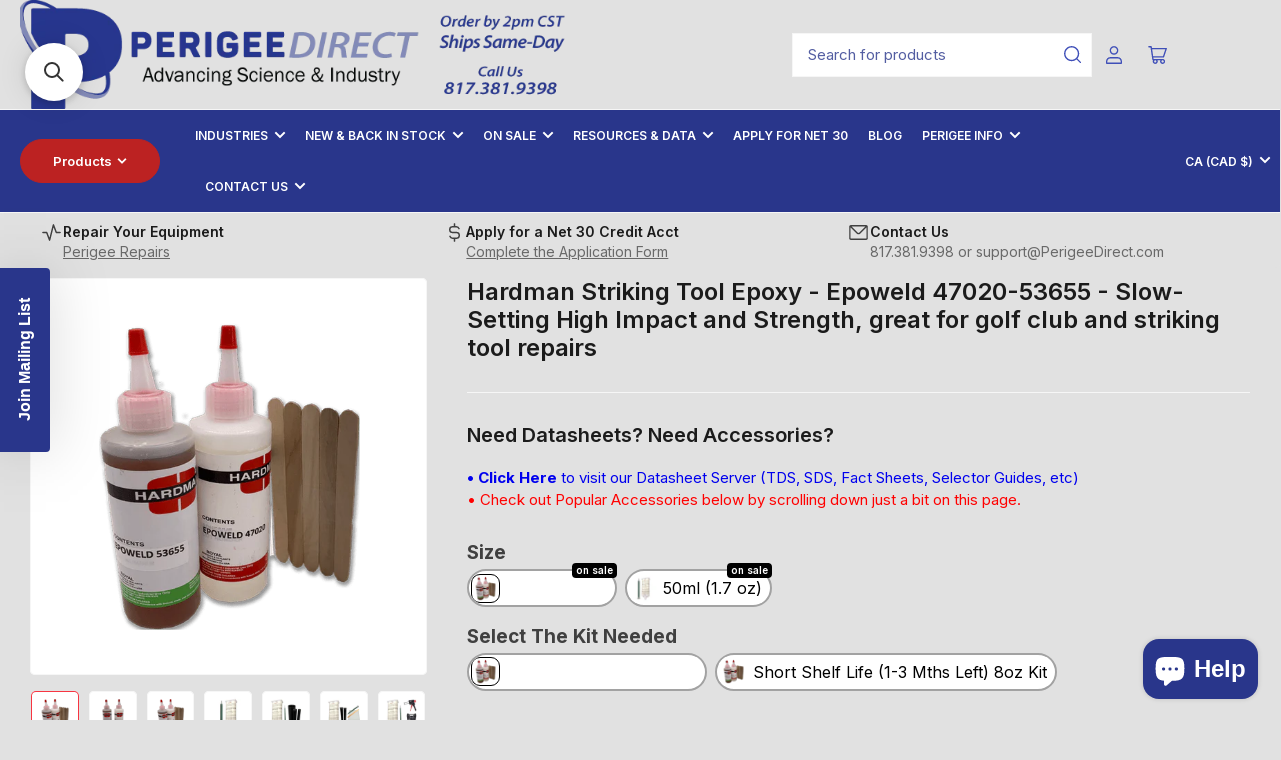

--- FILE ---
content_type: text/css
request_url: https://www.perigeedirect.com/cdn/shop/t/60/assets/component-drawer.css?v=117516947581145934201753338472
body_size: 39
content:
.drawer-open{overflow:hidden}.drawer-open:after{content:"";background:#0003;position:fixed;width:100%;height:100%;z-index:49;top:0;left:0}.drawer{position:fixed;top:0;right:0;background:rgb(var(--color-background));height:100vh;width:85vw;max-width:40rem;z-index:60;box-shadow:0 .2rem 1rem #0003;line-height:calc(1 + .6 / var(--font-body-scale));transform:translate(calc(100% + 5rem));transition:transform .2s ease}.drawer-inner{position:absolute;right:0;top:0;width:100%;height:100%;display:flex;flex-direction:column}.drawer-header{display:flex;align-items:center;font-size:calc(var(--font-heading-scale) * 1.6rem);flex:1 0 auto;padding:1.5rem;max-height:64px;box-shadow:0 1px 1px rgba(var(--color-foreground),.1);z-index:5;position:relative}.drawer-header *{margin:0}.drawer-header drawer-toggle{margin-left:auto}.button-drawer-header-dismiss{font-size:calc(var(--font-body-scale) * 2.4rem);min-width:0;font-weight:400;padding:.5rem 1.5rem;width:44px;height:44px;border-radius:var(--border-radius-base);display:flex;align-items:center;justify-content:center;line-height:0}.button-drawer-header-dismiss:hover{box-shadow:0 0 0 .2rem rgb(var(--color-foreground-alt))}@media (min-width: 990px){.button-drawer-header-dismiss{padding:0;width:2.4rem;height:2.4rem;font-size:calc(var(--font-body-scale) * 1.8rem);min-width:0;font-weight:400;border-radius:50%;box-shadow:0 0 0 .2rem rgb(var(--color-foreground-alt))}}.drawer-content{flex:1 1 auto;overflow:auto}.drawer-content-inner{padding:1.5rem}.drawer-footer{position:-webkit-sticky;position:sticky;bottom:0;padding:1.5rem;padding-bottom:max(1.5rem,env(safe-area-inset-bottom,0px) + 1.5rem);margin-top:2rem;background:rgb(var(--color-background));box-shadow:0 -1px 1px rgba(var(--color-foreground),.1);z-index:20}@media (min-width: 990px){.drawer-dropdown{position:absolute;right:0;top:calc(100% + 1rem);height:auto;min-height:0;max-height:70rem;width:51.2rem;max-width:none;z-index:60;box-shadow:0 0 20px #0000001a;border-radius:var(--border-radius-base);transition:transform .25s ease 0s,opacity .25s ease 0s,visibility 0s ease .35s;transform:translateY(10px);visibility:hidden;opacity:0}.drawer-dropdown:before{content:"";display:block;position:absolute;top:-6px;right:11px;border-left:6px solid transparent;border-right:6px solid transparent;border-bottom:6px solid rgb(var(--color-background))}.drawer-dropdown .drawer-inner{position:relative;max-height:65rem}.drawer-dropdown .drawer-content-inner{padding-left:2.5rem;padding-right:2.5rem}.drawer-dropdown .drawer-header,.drawer-dropdown .drawer-footer{padding:1.5rem 0;margin:0 2.5rem}.drawer-dropdown .drawer-footer{border-bottom-right-radius:var(--border-radius-base);border-bottom-left-radius:var(--border-radius-base)}}
/*# sourceMappingURL=/cdn/shop/t/60/assets/component-drawer.css.map?v=117516947581145934201753338472 */


--- FILE ---
content_type: application/javascript; charset=utf-8
request_url: https://searchanise-ef84.kxcdn.com/templates.4N6x7r1T8a.js
body_size: 2655
content:
Searchanise=window.Searchanise||{};Searchanise.templates={Platform:'shopify',StoreName:'Perigee Direct',AutocompleteLayout:'multicolumn_new',AutocompleteStyle:'ITEMS_MULTICOLUMN_LIGHT_NEW',AutocompleteDescriptionStrings:0,AutocompleteSuggestionCount:25,AutocompleteCategoriesCount:10,AutocompletePagesCount:5,AutocompleteItemCount:25,AutocompleteSuggestOnSearchBoxEmpty:'Y',AutocompleteProductAttributeName:'product_type',AutocompleteShowRecent:'Y',AutocompleteShowMoreLink:'Y',AutocompleteIsMulticolumn:'Y',AutocompleteShowEmptyFieldHTML:'Y',AutocompleteEmptyFieldHTML:'<br><i>Start typing to search for something</i><br><br>',AutocompleteShowResultsHTML:'Y',AutocompleteTemplate:'<div class="snize-ac-results-content"><div class="snize-results-html" style="cursor:auto;" id="snize-ac-results-html-container"></div><div class="snize-ac-results-columns"><div class="snize-ac-results-column"><ul class="snize-ac-results-list" id="snize-ac-items-container-1"></ul><ul class="snize-ac-results-list" id="snize-ac-items-container-2"></ul><ul class="snize-ac-results-list" id="snize-ac-items-container-3"></ul><ul class="snize-ac-results-list snize-view-all-container"></ul></div><div class="snize-ac-results-column"><ul class="snize-ac-results-multicolumn-list" id="snize-ac-items-container-4"></ul></div></div></div>',AutocompleteMobileTemplate:'<div class="snize-ac-results-content"><div class="snize-mobile-top-panel"><div class="snize-close-button"><button type="button" class="snize-close-button-arrow"></button></div><form action="#" style="margin: 0px"><div class="snize-search"><input id="snize-mobile-search-input" autocomplete="off" class="snize-input-style snize-mobile-input-style"></div><div class="snize-clear-button-container"><button type="button" class="snize-clear-button" style="visibility: hidden"></button></div></form></div><ul class="snize-ac-results-list" id="snize-ac-items-container-1"></ul><ul class="snize-ac-results-list" id="snize-ac-items-container-2"></ul><ul class="snize-ac-results-list" id="snize-ac-items-container-3"></ul><ul id="snize-ac-items-container-4"></ul><div class="snize-results-html" style="cursor:auto;" id="snize-ac-results-html-container"></div><div class="snize-close-area" id="snize-ac-close-area"></div></div>',AutocompleteItem:'<li class="snize-product ${product_classes}" data-original-product-id="${original_product_id}" id="snize-ac-product-${product_id}"><a href="${autocomplete_link}" class="snize-item" draggable="false"><div class="snize-thumbnail"><img src="${image_link}" class="snize-item-image ${additional_image_classes}" alt="${autocomplete_image_alt}"></div><span class="snize-title">${title}</span><span class="snize-description">${description}</span>${autocomplete_product_code_html}${autocomplete_product_attribute_html}${autocomplete_prices_html}${reviews_html}<div class="snize-labels-wrapper">${autocomplete_in_stock_status_html}${autocomplete_product_discount_label}${autocomplete_product_tag_label}${autocomplete_product_custom_label}</div></a></li>',AutocompleteMobileItem:'<li class="snize-product ${product_classes}" data-original-product-id="${original_product_id}" id="snize-ac-product-${product_id}"><a href="${autocomplete_link}" class="snize-item"><div class="snize-thumbnail"><img src="${image_link}" class="snize-item-image ${additional_image_classes}" alt="${autocomplete_image_alt}"></div><div class="snize-product-info"><span class="snize-title">${title}</span><span class="snize-description">${description}</span>${autocomplete_product_code_html}${autocomplete_product_attribute_html}<div class="snize-ac-prices-container">${autocomplete_prices_html}</div><div class="snize-labels-wrapper">${autocomplete_in_stock_status_html}${autocomplete_product_discount_label}${autocomplete_product_tag_label}${autocomplete_product_custom_label}</div>${reviews_html}</div></a></li>',AutocompleteResultsHTML:'<div style="text-align: center;"><a href="https://www.perigeedirect.com/pages/search-results-page?collection=clearance-sales" title="Sales & Clearance"></a></div>',AutocompleteShowNoResultsHTML:'Y',AutocompleteNoResultsHTML:'<p>Sorry, nothing found for [search_string].</p><p>Possibly try some of our <a href="#" title="Bestsellers">bestsellers →</a>.</p>',AutocompleteShowInStockStatus:'Y',AutocompleteResultsOrder:["categories","pages","suggestions","products"],AutocompleteZeroPriceAction:'show_custom_text',LabelAutocompleteProductAttributeTitle:'Collections',LabelAutocompletePreOrder:'Call for ETA',LabelAutocompleteOutOfStock:'Call for ETA',LabelAutocompleteSku:'SKU',ResultsShow:'Y',ResultsStyle:'RESULTS_MODERN',ResultsItemCount:50,ResultsShowFiltersWithNoResults:'Y',ResultsDefaultView:'list',ResultsShowPrice:'N',ResultsShowListPrice:'N',ResultsShowProductCode:'Y',ResultsShowInStockStatus:'Y',ResultsFlipImageOnHover:'N',ResultsEnableInfiniteScrolling:'Y',ResultsProductAttributeName:'product_type',ResultsUseAsNavigation:'templates',SmartNavigationDefaultSorting:'sales_amount:desc',ShowBestsellingSorting:'Y',ShowDiscountSorting:'Y',LabelResultsPreOrder:'Call for ETA',LabelResultsOutOfStock:'Call for ETA',LabelResultsSku:'SKU',ResultsManualSortingCategories:{"adhesives-for-plastics":"258717383","new-products-additions":"165295489127"},CategorySortingRule:"searchanise",ShopifyMarketsSupport:'Y',ShopifyLocales:{"en":{"locale":"en","name":"English","primary":true,"published":true}},ShopifyRegionCatalogs:{"US":["13656162558"],"FK":["139100414"],"CL":["139100414"],"BQ":["139100414"],"BR":["139100414"],"TC":["139100414"],"TT":["139100414"],"SX":["139100414"],"NI":["139100414"],"MS":["139100414"],"HN":["139100414"],"HT":["139100414"],"SV":["139100414"],"DO":["139100414"],"DM":["139100414"],"VG":["139100414"],"BM":["139100414"],"BZ":["139100414"],"BB":["139100414"],"BS":["139100414"],"AG":["139100414"],"AI":["139100414"],"VE":["139100414"],"VC":["139100414"],"UY":["139100414"],"SR":["139100414"],"PY":["139100414"],"PM":["139100414"],"PE":["139100414"],"PA":["139100414"],"MX":["139100414"],"MQ":["139100414"],"MF":["139100414"],"LC":["139100414"],"KY":["139100414"],"KN":["139100414"],"JM":["139100414"],"GY":["139100414"],"GT":["139100414"],"GF":["139100414"],"GD":["139100414"],"EC":["139100414"],"CW":["139100414"],"CR":["139100414"],"CO":["139100414"],"BO":["139100414"],"BL":["139100414"],"AW":["139100414"],"AR":["139100414"],"CA":["578388222"],"VA":["582385918"],"GB":["582385918"],"UA":["582385918"],"SE":["582385918"],"SJ":["582385918"],"SI":["582385918"],"SK":["582385918"],"RS":["582385918"],"SM":["582385918"],"RO":["582385918"],"RE":["582385918"],"PT":["582385918"],"PL":["582385918"],"NO":["582385918"],"NL":["582385918"],"ME":["582385918"],"MC":["582385918"],"MD":["582385918"],"YT":["582385918"],"MT":["582385918"],"MK":["582385918"],"LU":["582385918"],"LT":["582385918"],"LI":["582385918"],"LV":["582385918"],"XK":["582385918"],"JE":["582385918"],"IT":["582385918"],"IM":["582385918"],"IE":["582385918"],"IS":["582385918"],"HU":["582385918"],"GG":["582385918"],"GP":["582385918"],"GL":["582385918"],"GR":["582385918"],"GI":["582385918"],"DE":["582385918"],"GE":["582385918"],"FR":["582385918"],"FI":["582385918"],"FO":["582385918"],"EE":["582385918"],"DK":["582385918"],"CZ":["582385918"],"HR":["582385918"],"BG":["582385918"],"BA":["582385918"],"BE":["582385918"],"BY":["582385918"],"AT":["582385918"],"AM":["582385918"],"AD":["582385918"],"AL":["582385918"],"AX":["582385918"],"ES":["582385918"],"CH":["582385918"],"ZA":["582320382"],"MA":["582320382"],"TR":["582353150"],"CY":["582353150"],"YE":["582353150"],"VN":["582353150"],"AE":["582353150"],"TW":["582353150"],"KR":["582353150"],"SG":["582353150"],"SA":["582353150"],"QA":["582353150"],"PS":["582353150"],"PK":["582353150"],"OM":["582353150"],"MY":["582353150"],"MO":["582353150"],"JP":["582353150"],"IL":["582353150"],"ID":["582353150"],"HK":["582353150"],"CN":["582353150"],"BN":["582353150"],"BH":["582353150"],"UM":["582418686"],"AU":["582418686"],"NZ":["582418686"],"AN":["22383493374"]},StickySearchboxShow:'Y',StickySearchboxPosition:'top-left',ColorsCSS:'.snize-ac-results .snize-description { color: #9D9D9D; }div.snize-ac-results.snize-ac-results-mobile .snize-description { color: #9D9D9D; }.snize-ac-results span.snize-discounted-price { color: #C1C1C1; }.snize-ac-results .snize-attribute { color: #9D9D9D; }.snize-ac-results .snize-sku { color: #9D9D9D; }div.snize li.snize-product span.snize-title { color: #29368B; }div.snize li.snize-category span.snize-title { color: #29368B; }div.snize li.snize-page span.snize-title { color: #29368B; }div.snize div.slider-container.snize-theme .back-bar .pointer { background-color: #29368B; }div.snize ul.snize-product-filters-list li:hover span { color: #29368B; }div.snize li.snize-no-products-found div.snize-no-products-found-text span a { color: #29368B; }div.snize .snize-button { background-color: #29368B; }#snize-modal-product-quick-view .snize-button { background-color: #29368B; }',CustomCSS:'/*.snize-ac-results {    top: 67.8274px !important;    position: absolute !important;}*/.snize-ac-results-multicolumn-list {    display: flex;    flex-flow: column wrap;}.snize-ac-results .snize-thumbnail {    position: relative;    flex-shrink: 0;    width: 100px;    text-align: center;    max-height: 100px;}.snize-ac-results-multicolumn-list .snize-product {    flex: 0 0 100%;    width: 100%;    min-width: 513px;}.snize-ac-results-multicolumn-list .snize-product a {    display: flex !important;    flex-flow: row nowrap;    justify-content: stretch;    height: 100%;    width: 100%;    text-decoration: none;    display: block;    height: 100%;    width: 100%;    text-decoration: none;}.snize-ac-results .snize-product-info {    flex-shrink: 1;    flex-grow: 1;    overflow: hidden;    align-items: stretch;    display: flex;    flex-direction: column;    margin-left: 16px;    justify-content: inherit;    margin-top: 2px;    white-space: normal;}   .snize-ac-results-multicolumn-list .snize-title {       word-wrap: break-word;       overflow-wrap: break-word;   }/*      .snize-ac-results:not(.snize-ac-results-mobile) {    top: 76px!important;}',CustomJS:'document.addEventListener(\'Searchanise.Loaded\',function(){(function($){$(document).on(\'Searchanise.AutocompleteUpdated\',function(event,container){$(\'.snize-ac-results-multicolumn-list .snize-product a\').each(function(){if(!$(\'.snize-product-info\',this).length){const thumbnail=$(\'.snize-thumbnail\',this);const productInfo=$(\'<div>\',{class:\'snize-product-info\'});$(this).contents().not(thumbnail).wrapAll(productInfo)}})})})(window.Searchanise.$)})',IsVoiceSearchEnabled:'Y'}

--- FILE ---
content_type: application/javascript; charset=utf-8
request_url: https://searchanise-ef84.kxcdn.com/preload_data.4N6x7r1T8a.js
body_size: 12103
content:
window.Searchanise.preloadedSuggestions=['mixing nozzles','2-part 1:1 ratio cartridge','1:1 mixing nozzle','static mixer','plexus ma300','leister heat guns','plexus ma310','mixing nozzle','sulzer mixpac','permabond pop','cryogenic adhesive','huntsman araldite 2014','400ml empty cartridge','cs-nri syntho-glass pipe repair kits','plastic welding rods','empty cartridges','leister uniplan','piston insertion tool','hemtek k-st stationary','specialty repair kits','huntsman araldite 2011 slow-setting all-purpose','epoxy resin','permabond hh131','methacrylate adhesive','medmix nozzle c','leister heat gun','filling & dispensing machines','nordson 200ml','syntho glass','600ml empty cartridge','huntsman araldite 2013','permabond hm129','dispensing tips','600ml 1:1 ratio','hardman double bubble','permabond uv','mma adhesive','empty cartridge','permabond ta4610','huntsman araldite','50ml empty','hdpe coil','ratio pak','devcon plastic welder white da291','mixpac dma50','leister roller','hand plunger','california air tools','uv light','welding rod','leister nozzle','araldite 2014 50ml','little big filler','dispensing gun','fluorolube fs-5','huntsman araldite 2015 200ml','static mixers','plexus ma530','hdpe welding rods','hdpe rod','10:1 mixing nozzle','50ml dispenser','retaining nut','atlas pro','arjay composites','triac st','permabond ta4605','plexus ma590','plexus ma330','gun dispenser','permabond hm128','huntsman araldite 2021-1','sealants and corrosion','maven little-big-filler','premera t2','400ml dispenser','speed welding nozzle','atlas mounts','dai mma','mixpac f system','luer lock','huntsman araldite 2012','mixing tips','hardwood repair kit','3m dp420','food grade epoxy','low viscosity','luer lok','1500ml dual barrel','leister triac st','plastic welder','1500ml cartridge','600 ml dual cartridge','leister nozzles','lord 406/19gb','3m scotch weld','hot jet s','permabond et5147','dp2x 400','luer lock adapter tips','air cap assembly','plexus ma550','double bubble epoxy machineable','maven mma','400 ml cartridge','permabond cyanoacrylate','double bubble','uv glue','scotch weld','spray gun','meritool powerpush 7000','huntsman araldite 2011','dual cartridge','permabond pop polyolefin primer','bond mma','medmix mixpac','mixing gun','3m scotch-weld','10:1 490ml cartridge','scigrip sg300-40','loctite ea','permabond et5145','food safe','loctite ea e-120hp','parker lord','3m mixing nozzles','scigrip sg300','dual-barrel cartridge','mbq 05-24l','huntsman araldite 2031-1','fluorolube gr 375','element 36-pack','quadro mixing nozzle 50ml','corian adhesives','food grade','permabond ta4810 mma','mixing tip','mfhx 08-18t','a b','epoxy cartridge','araldite 2011 50ml','5 minute epoxy','luer lock adapter','490ml dispenser','atlas pro large mixing nozzles 50ml','super glue','flow restrictor','200 ml cartridges','luer loc tips','welding rods','hdpe adhesives','blowout adapter','mixpac 50ml','mbq 05-16l','devcon epoxy adhesive','sci grip','huntsman araldite 2051','permabond et5422','huntsman fastweld 10','mixing syringe','dai epoxy','permabond ta4611','nordson efd','loctite epoxy','pneumatic adhesive dispenser','2 part dispenser','insertion tool','400ml cartridge','epx mixing nozzles 3m 50ml duo-pak adhesive cartridges','pop primer','2:1 ratio empty cartridges','black epoxy','loctite 20hp','plexus ma420','qfs16 accelerator','dp420 black','albion dispenser','aron alpha','lope glue','devcon plastic welder','600ml piston','caulk gun','leister variant','ritter 400ml','starter kit','coaxial cartridge','devcon 5 minute','uv cure','loctite hysol','huntsman araldite 2019','mix nozzle','low friction','eod adhesive kit','f system','400ml 2:1 ratio empty 2-part cartridges with included pistons & sealing caps','epoxy gun','400 ml dual cartridge','dm2x 200','50ml empty 1:1 ratio 2-part cartridges with sealing cap & pistons','hardman epoweld 8173','hardman epoxy','clear epoxy','triac at','high temperature epoxy','maq 05-24l','hdpe welding rod','3m ec2216','polyurethane adhesive','caulk gun adapter','50ml 1:1 mixing nozzle','mixing nozzle 50ml','fluorolube gr-362','1:1 ratio cartridges','mixpac plungers 5','permabond ta46','mixpac mixing nozzles','mah 06-21t','extrusion welder','keep nut','maven little big filler','plexus ma 310','3m dp100','permabond et5428','araldite aw106','permabond pop primer','acrylic adhesive','mch 08-24t','uv curing adhesive','cox electraflow','bayonet mixing nozzles','dma50 dispenser','uv adhesive','on/off switch','permabond ta','caulk adapter gun for','plexus ma 530','permabond primer','dual syringe','mcq 08-24t','empty 2-part cartridges 400 ml sulzer','fluorolube oils','200ml 2:1 ratio empty 2-part cartridges','permabond et5429','manual hand plunger','maven acrylic','air compressor','dow corning','mixing nozzles 2:1 ratio','ratio pack','mfq 08-24t','3m epoxy adhesive 2216 gray','200ml dispenser','araldite 2040 gray','jensen industrial dispensing tips','devcon da291','huntsman epibond 200 ab aerospace','heat gun','ds53 dispenser','gap filling high temp oil resistant aluminum','pp plastic epoxy','plastic pellets','dispenser gun','plastic welding','plastic welding heat gun kit','dp2x 200','14-gauge green needle tip','adhesive high temp','2:1 ratio cartridge','mixpac f-system 1500ml 1:1','pop plastic primer','flow restrictor insert','epx mixing nozzles','50 ml dual empty','mixpac 200ml','2:1 ratio empty dual-barrel cartridge & pistons','caulk adapter 1:1','50 ml cartridge','mixpac dispenser','loctite ea 9394','polyolefin primer','araldite 2015-1 toughened epoxy gel for smc grp','empty dual cartridge','pressure pot','mixpac_150011_crtg_aj 1500-01-10-02','cyanoacrylate adhesive','araldite gun','25 ml 2-part cartridges','pp plastic welding rods','mixpac mah','3m epoxy','maven static','50ml empty 1:1 ratio','dm2x 400','epoxy specification','4:1 empty cartridge','mch 06-18t','lord 7545 a/b','hardman double bubble red extra-fast','loctite ea 9359.3','10:1 50ml empty cartridge starter kit','pneumatic dispenser','f-system mixing nozzle','pneumatic gun 900ml','mixpac ds51','dp270 black','plexus ma685','compression film','invisible armor','2-part cartridges','meritool powerpush','maven 50ml empty 1:1 ratio 2-part cartridges with sealing cap & pistons','atlas pro 200ml','universal luer lok adapter tips','plexus ma300 it410','nordson dispenser','weldy heat gun','fluorolube gr-544','plexus ma8120','devcon 5-minute epoxy','pneumatic 2-part','triac s','50ml cartridge','10 1 ratio empty cartridges','3m dp8005','ec-2216 b-a','200 ml dispenser','plexus gun','3m scotch-weld dp100 plus clear','xemex nozzle','nordson mixer','araldite 2011 200 ml','plexus ma310 all purpose high strength mma adhesive 31500 31000','cartridge filling','empty spool','ldpe welding rods','carbon fiber','bell mixing nozzle quadro square low-waste for 200ml 400ml 600ml 1500ml 2-part cartridges','400 ml dispenser','jb weld','plexus ma8105','maven mma 3005','maven mma550','fusion 3c','mixpac 4:1 cartridges','permabond uv620','plexus ma830','hard an epoxy','stainless steel','hysol 1c','pressure roller','optimixer 33-element','mixpac 400ml','hot air welder','caulking gun','2-part cartridge','huntsman araldite 2012 fast setting all-purpose epoxy','mch 08-32t','3m dp110','50 ml empty cartridge','lord 7545a/c','dispensing tip','50 ml cartridges','dispensing guns','maven hydroulic oils','50 ml dispenser','mixpac ds53','plexus ma560','50ml dispensing','plastic welding rod','permabond mt382','weldplast s2','400ml gun','dispensing needle','50ml empty cartridge','araldite epoxy','mma 3005-b','leister parts','dai mma3010','piston insertion','adhesive gun','mgq 08-24t','graffiti defense','leister fusion','fluorolube oil','bell mixing nozzle','50ml mixing nozzles','loctite 1c','loctite ea 0151','polypropylene pp plastic welding repair','epoxy araldite','50ml mixing nozzle','pvc rod','leister st','abs plastic','200ml cartridge','hdpe polyethylene plastic welding','plexus ma8110','plexus ma300 black','pipe reducer fitting npt male female','leister circular blade 102.401','50ml empty 1:1 ratio 2-part cartridges','huntsman araldite 2014 high-temp chemical-proof epoxy gel','mixpac mfh 10-24t f-system mix nozzle','hardman double bubble red','leister triac','400ml mixing nozzles','mixpac k-system','mfh 08-24t','3:1 empty cartridge','plexus ma425','replacement parts','plexus ma8110 gb','devcon epoxy plus 25','spray adhesive','caulk gun adapter kit','empty 2-part 1:1 ratio cartridge','2-part syringe','mix tip','maven ea560','black mma','huntsman fastweld','huntsman araldite 2050','spray nozzle','rs 600 cartridge','ea e-60hp','chemical resistant','scotch weld dp 100 400ml','universal luer lok adapter','1500ml cartridges','bell static mixer','instant adhesive','permabond et538','mixpac_5011_crtg_aa 050-01-10-33','mixpac 50ml dispenser','devcon 1 minute','optimixer low-waste screw-on 25-element mixing nozzle for 200ml 400ml 600ml 1500ml 2-part cartridges','nordson tah starter kits','50ml empty 10:1 ratio 2-part cartridges with sealing cap & pistons','plexus nozzle','piston insertion tool for 50 ml cartridge','mixpac 50ml ds53','fluorolube lg-160','200ml empty cartridge','methyl methacrylate','uv glass','leister triac at','luer lok adapter','maven plastics','maven leather','lord 459x','seakeeper installation adhesive kit','syntho-glass pipe repair kit coast guard & industrial kits sg309i 3-in x 9-ft for coast guard and industrial','two part 300ml','leister heating element','solid surface adhesive','mixing syringes','3m dp','mfh 06-32t','polyester resin','araldite hy','cox 200ml','caulking gun conversion kit','50 ml syringe','permabond qfs16','leister weldplast','ec 2216 b-a','polyurethane sheet','plexus ma560-1','corian adhesive','nordson ratio-pak','dp420ns black','new mixing nozzles','permabond asc10','concrete epoxy','nordson ratio-pak configurable multi-ratio empty cartridge & piston system','seam roller','fuel resistance','mixpac dm400','490 ml 10:1 applicator gun','mfh 08-32t','eod kit','ritter acf','permabond ta4810','3m 2216 b/a gray','welding shoe','hardwood epoxy','1:1 dual barrel cartridge','nordson cartridge','luer lok adapter tips','thick set cyanoacrylate','2 part cartridge','permabond uv7141','dripless dc400','sulzer mfh','plexus black','atlas mixing nozzle','delo duopox ad895','leister uniplan e','plastic epoxy','scigrip sg400-lse','dp460 off-white','ratio max','1:1 mixing nozzle for 400ml','araldite 2014 ab','plexus gun 10:1 ratio','sku mixcoat_mixer_mfq 08-24c-12_129438','cup bearing','for acetone clear','mch 10-24t','mixpac 25ml empty 2-part 1:1 ratio cartridge aka syringe & plunger kits with mixing nozzles','hdpe glue','cartridge gun','fluorolube fs-5 4 lbs','maven mma 3010','dp2x 400-01-50-01','plexus mixing tips','t2 mcm','polyethylene welding rod','3m scotch weld dp 110','600ml empty 2-part 1:1 ratio cartridges with included pistons & sealing caps','lord 406/19 4:1 acrylic adhesive','2k dispenser','sulzer mixpac 1500','maven ea505','mixpac plungers','mixpac nozzle','mixer nozzle','ec-2216 b/a gray','50ml mixing gun','uv pen','pvc welding rod','mah 05-17t','3m scotch-weld dp2216 & 2216 b-a gray high performance flexible cold-resistant shock resistant 90-minute set epoxy','permabond et500','mixing tubes','shoe repair','fluorolube s-30','mma white','dual barrel','caulk adapter','mixpac dm2x','permabond pt326','carbon brushes','tape adhesive','mixpac cartridge','f system nozzle','epoxy packets 04001','leister welder','75ml cartridges','sulzer mixpac c system cartridges','epoxy syringe','blunt tip','loctite ea e-30cl','cardboard spool','pneumatic gun','plastic rod','cordless dispenser','50ml cartridges','adhesive dispenser','atlas professional','mixpac 50ml ds53 1:1 2:1 3:2 dispenser','fluorolube grease gr-544 5lb','metal epoxy','medical grade','mixcoat_mixer_mfq 08-24c-13_129439','hardwood repair','permabond ta4631','for metal','luer-lok tip','dp420 off-white','pipe repair','two-part adhesive','mixing nozzles 10:1','plexus ma310 mixing','3m dp460ns','hdpe sheet','araldite 2042 a/b 50ml','plexus ma','leister motor','maven hardwood repair','floor repair kit','xemex ultra-low waste 50ml mixing nozzles bayonet style for 50ml cartridges 1:1 2:1 4:1 10:1','small hand plunger','porcupine roller','maven 10-minute epoxy ea510','25,0 x 32,3 x 3,2','arjay 6011 transom','pool epoxy','epoxy-acrylic hybrid adhesive','infinity glue gun','hdpe adhesive','synthoglass industrial grade pipe repair kits','maven invisible armor','mixpac_40041_crtg_ac 400-04-10-01','non-sag epoxy','araldite aw 106','structural adhesive','striking tool epoxy','glue tips','atlas pro 600ml 20.3oz empty dual-barrel 1:1 ratio cartridge','flow restrictor nordson','mixing nozzle 1500ml','welding machine leister','c-system nozzle','plunger 10:1 50ml','50ml caulk gun adapter kit','maven mma3010','medical adhesive','maxlok mx-t6','seakeeper install kit','epoxy dispenser','devcon 5-minute epoxy 14200','devcon 10 minute black epoxy','corian glue','permabond es550','leister triac s parts','atlas pro small mixing nozzles tips 3 5/16-inch 13-element static mixers for 50ml cartridges','mfhx 10-24t','araldite 2012 50ml','mixpac 50ml empty','pipe wrap','mixpac dp2x','1500 ml cartridge','mixer nordson','25ml cartridge','henkel loctite','fluorolube fs-5 oil','electraflow dual ultra','weldplast s1','mixpac dp2x 200','50 ml mixing tips','glue gun','permabond pop plastics primer','chemical resistant epoxy','mixpac b system','medmix mbq 05-24l gray-inlet mixing nozzle green 4.5-inch 24-element square quad-for 50ml gray-cap cartridges 1:1 & 2:1 ratio','permabond ta4246','piston tool','carbon fiber bond','ta4660 nylon','mixpac 600ml empty 1:1 ratio 2-part empty cartridges & starter kits','dp270 clear','nose plug','weld on','static mixing tips','striking tool','maven hardwood repair 50ml kits','maven epoxy','manual 50ml dispensers','food safe epoxy','epoxy tips','plunger kit','retaining compound','small ultra-low waste mixing nozzles for 50ml/1.7oz cartridges 2-inch 12-element 1/8in id','polypropylene welding rod','albion e18t400','premera t7','mixing nozzle 24 element','mixpac gun','heating element','plexus ma 300','huntsman araldite 2015-1 toughened epoxy gel for smc & grp fiberglass and bonding 2 different surfaces','2 part silicone','carbon brush','mix pac','10:1 dispenser gun','araldite 2051 dispenser kit','silicone adhesive','200ml nozzle','mch 13-24t','mfhx 13-18t','epoxy adhesive','parts bag','square mix element','pipe lining','scigrip sg400-lse 50ml','maven mma 300','uv curable adhesive','2-part empty cartridge maven','single component','fusion primer','clear pvc rod','pool repair kit','mixpac_kk 010-10-10-01_full_kit_50pk','medical device','fp1 fusion primer','permabond ta4550','mixpac 1500ml empty 2-part 1:1 ratio cartridges','scigrip sg300-40 black mma adhesive','maven 50ml','atlas pro 1500','epoxy mixing nozzles','starter kits','dai ea530','potting compound','heat gun nozzles','dai mma 3530','scotchweld dispenser','huntsman araldite 2015-1','2-part cartridge 400ml','steel dispensing tips','mixpac spray','ritter 400ml 1 1','huntsman araldite 2021','mixpac dispensers','empty 1:1 ratio','ml 13-24t','medmix nozzle c class','alcohol resistant','maven 400 ml cartridge','clear mma','600 ml cartridge','maven mma3005','mfq 08-32d','fiberglass rolled','1:1 empty cartridges','araldite rapid','nordson efd 295 series','dma50 3m scotch-weld cartridges','leister uniplan heat','floor repair','loctite ea9394','permabond ta4820','sg309i 3-in x 9-ft','infinity bond','dm2x 400-01-60-01','double bubble epoxy','2:3 mix ratio dispenser','3m epx plunger','cs-nri syntho-glass xt extreme strength pipe repair kits','araldite av','gray epoxy','air filter','nordson piston','leister fusion 1','uv resistant adhesive','mfq 10-24t','araldite 2031-1 cartridge','devcon mixing nozzles','50ml empty cartridges','b system nozzle 1:1','atlas pro 600ml','hdpe black plastic welding rods coils & reels × 1','50 ml nozzles','permabond pop plastics primer 4oz spray','3m dp190','screw gun','50 ml cartridge 4:1','aluminum adhesive','huntsman araldite 2013 metal-bonding chemical-proof epoxy gel','huntsman araldite 2031','50 mil cartridges','ea e-120hp','hdpe black','200ml 4:1 cartridge','piston blowout adapter','50ml double barrel','urethane clear','static mixing','polypropylene epoxy','empty cartridge 1:1','permabond uv610','3m dp105','nordson ratiopak','abs welding rod','fluorolube greases corrosion resistant & long lasting lubricants for metallic surfaces gr-362 fluorolube greases corrosion resistant & long lasting lubricants for metallic surfaces gr-362','1500 ml cartridges','plexus ma330 33500','600ml cartridge','400ml 2:1 cartridge','maven eaf110','04007 orange-label epoxy','vinyl welding rods','mixpac_5010_crtg_ab 050-10-10-01','double syringe','sulzer mixpac f system cartridges','huntsman araldite 2011 slow-setting all-purpose epoxy','mixing nozzles 50ml','mixpac dm200 plungers','fluorolube gr-660','50 ml mixing nozzle','25 ml cartridge','mixpac nozzles','double bubble red','devcon plastic weld','14 ml cartridge','ts408 my-8','mixpac 450ml','sulzer mixpac 50ml','double barrel dispensing gun','mfhx 10-18t','glass bead','50 ml cartridge kits','perigee direct','hdpe rods','2 part dispensers','mma clear','sulzer mixpac 600','mixing no','permabond mh052','b-system nozzle','medmix mixpac sulzer','4mm weld rods','2:1 cartridges for epoxy','cleaning brushes','2:1 f system','maven 10-minute black epoxy ea510-b','i’ve adhesive','bearing ball','d=50 d=90 b=20','oz cartridge gun','luer lock blunt','duct tapes','engineering adhesives','leister at','no part number','dual cartridges 20:1','mixing nozzle f 1500','luer-lol tip x2-b8-7l','uv cure adhesive','anything with','cox_electraflow_db2c 400-mr-500-1us','araldite 2042 a/b','permabond 735 kit','mix packs','caulking gun adapter','permabond 4c10','300 ml empty cartridge','leister geostar','epibond epoxy','low surface energy','lord epoxy','25ml mixing nozzle','plexus pc120','maven mma4085','400ml empty cartridge 2:1','10:1 cartridge 50ml','hemtek st','sealing caps','plunger kits 1:1 ratio','huntsman araldite 2015','araldite 50ml','400 ml 1:1 empty','empty epoxy cartridges','leister triac st heat gun','1500ml piston','3:2 ratio 2-part','epx mixing nozzle','3m dp8010','weldplast s4','cyanoacrylate solvent','conversion kit','white pvc triangle','permabond 268 instant adhesive-fast-set filling for difficult plastics & rubbers','pneumatic adhesive dispensing 50 ml','400ml piston','hot melt','mixpac 50ml ds53 1:1 2:1 3:2','mixing nozzles 400ml','glass to metal','sg300 off white','leister element','lord polyurethane','acf orbis 10-24','nordson static mixer','mfhx 06-32t','araldite 2040 flexible','dual ratio dispenser','permabond et','dispensing cartridges','3m applicator','huntsman araldite 2013-1','2:1 50ml empty','plexus ao420','50ml plunger','maven invisible','bond primer','devcon gel','maven hdpe','mixing tube 400ml','cs-nri syntho-glass pipe repair kits coast guard & industrial kits sg309i 3-in x 9-ft for coast guard and industrial','pressure pot tank liners','newborn pneumatic','scotch weld nozzle','small syringe','ldpe natural plastic welding rods coils & reels','leister welding shoe','nozzle adapter','mfhx 08-32t','aj 150-01-10-01-us','hardman d-85 04023','permabond uv639','permabond food grade','araldite a/b','high temp','mixing syringe for 50 ml cartridge','mkh 02-16s','sprayit sp-33000 lvlp gravity feed spray gun','dispenser 400ml','mixpac_mixer_maq 05-16l_50ml_100','silicone primer','fluorolube grease gr 362','cord replacement','loctite e-60hp','empty single cartridges','permabond 2050 cyanoacrylate','atlas cartridge','potting resin','pvc white plastic welding rods','mixpac mixcoat 1500ml 1:1 cartridges for mixcoat 2-part spray coating system af 1500-01-14-01 or af 1500-01-30-01 153493 or 128218','remixers xemex ultra-low waste 50ml mixing nozzles bayonet style for 50ml cartridges 1:1 2:1 4:1 10:1','polypropylene pp plastic repair','cox airflow','maven dispenser','adhesion promoter','fast con','adhesives that work at ultra low temperatures','spare parts','mixpac mixing nozzle','plexus ma320','quick seal','filling machine','50ml dispensing gun','empty cartridge kit','sulzer mixpac mfhx 08-18t','battery charger','powerpush 7000 400 ml','medmix mixing nozzle','mixpac 1500ml cartridge','24 element 50 ml mixing nozzles','1 minute epoxy','50ml gun','devcon 10 minute clear','abs rods','ribbon nozzle','mark 5 mix nozzle','loctite ea e-20hp','c system','araldite 2000 50ml','dispenser kit','mixpac c system','3m scotch weld dp','mfhx 06-24t','2-part empty cartridges','permabond polyolefin primer','empty cartridge 600ml','nitrile gloves','mixing sticks','pvc vinyl adhesive and filler','plexus ma 590','maven 50ml empty','araldite epoxy resin','panel bonding','medmix sulzer mch 06-18t mixing nozzle-round helix bell style for 1:1 & 2:1 ratio 200ml 400ml 600ml 1500ml 2-part cartridges','cartridge 50ml','synthoglass xt','air filter leister','200 ml gun','ptfe adhesive','injection port','ratio dispenser','composite urethane adhesive','leister tarp kit','go home','1:1 ratio plunger','system replacement','cartridge 400 to 50 1:1','page planetary','permabond et5147 food grade epoxy','leister labor','50ml applicator','10 ml dual cartridge gun','mixcoat 1125ml 2:1 spray cartridges for mixcoat 2-part spray','make per print rev a','lord chemlok 7701','weldy heat','polyethylene bonder','synthoglass industrial repair','pool repair','medmix piston','off switch','leister potentiometer','bron tapes','custom flag','3m scotch-weld dp8910ns','low surface energy adhesives','hardman epoweld 58173','fluorolube lg160 4lbs','scigrip sg300b40','scigrip sg300-40 dispenser','mixing nozzles for 1500 ml','ethyl alcohol','mixpac dp2x 400','50 ml hand plunger','araldite 2028-1 50ml','2:1 empty cartridges','maven uv glass','clear dual barrel 1:1','nozzle tip','plexus mixing nozzles','3:2 ratio 2-part cartridge','nozzle tips','huntsman araldite 2014 high-temp chemical-proof epoxy gel 50ml cartridge','epoxy 50ml','3m scotchweld dp420 black','plastic weld','miralon sheets','dai mma3530','huntsman araldite 2013-1 metal-bonding chemical-proof epoxy gel','static mixer bell','syringe luer lock','vinyl floor coat','maven ea 530','metal epoxy paste','50ml hand plunger','leister cord','single cartridge','luer tip','ea9394 aero','maven nozzle','flux off','ceramic repair','plexus ma 330','huntsman araldite 2022-1','as plastic welding rod','pressure pot liners 2.5 gallon disposable rigid inner liners','7542 a/b','3 m scotch well 2216','loctite ea 0151 adhesive','plastic welding kit','polyurethane foam','2021 araldite 400ml','200ml mixing nozzle','mixpac dispensing for 250ml','nordson ratio pak','welding nozzle','mixing nozzle static 1:1 2:1 mixing ratio stepped tip nozzle type','50 ml 1:1 mixing nozzle','empty syringe','50 ml pistons','3m epx','490 ml cartridge','green line','slow set epoxy adhesive','3m scotch-weld aerospace ec-2216 b-a high performance flexible cold-resistant shock resistant 90-minute set epoxy','dispense gun','mixer 260 nordson','uv lights','devcon 5-minute epoxy fast-setting general purpose adhesive p/n\'s 14200 14210 14250 & 14270','leister fusion 2','mixpac 50ml 1:1','food safe adhesive','hand plunger 2:1 ratio','huntsman araldite 2014 high-temp chemical-proof epoxy gel 50ml 6-pack','mixer tips','hysol ea','permabond epoxy','fast set epoxy','plexus ma300 all purpose high strength 5-minute mma adhesive 30500 30000','medmix 400ml 4:1','uv curable','acf orbis 8.7-19','mixpac piston','hardman epoweld','25 ml empty 2-part 1:1 ratio cartridge and plunger kits','wood adhesives','permabond 4c20','empty 1:1 ratio 2-part cartridge','extrusion welders','fluorolube grease','permabond activator','406/19gb grey acrylic adhesive 50ml','50ml pneumatic','opti mixer','maven 50ml empty cartridge','epx plus ii','variant conversion','mixpac b-system','syringe barrel','permabond et514','permabond uv630','polypropylene adhesives','permabond pt321','gun kit','cartridge cap','mixing nozzle 400ml','750ml piston','windshield repair','leister v2','weld mount','permabond uv632','f system cartridges','nylon rod','large mixing nozzles','plexus marine','maven ea 505','foaming gap-filling','200ml 6.7oz empty 1:1 ratio 2-part cartridge & pistons','mixing nozzle-round helix for 1:1 & 2:1 ratio 200ml 400ml 600ml 1500ml 2-part cartridges','permabond initiator 43','adhesives for metal','battery dispenser','sealing pistons','isopropyl alcohol','pressure pot liner','400ml empty cartridge 2-part','cox_dp2c 050-01-110-111','maven mma 3005-w','sulzer mixpac 1500ml','araldite mixing nozzle','static mix nozzle','high viscosity','extra compatible mixing nozzles','contact glue','ma300 black','araldite 2015 50ml','50 ml nozzle','scigrip sg300-15','maven mixing nozzles','premera quick seal','maven mma 4085','4 mm rod','10:1 mixing nozzle style f','50ml 5pk gun kit','1 gallon epoxy','empty cartridge 1500ml','quad mixing nozzle','uv light source','mixpac dma50 dispenser for 50ml epoxy & adhesives 1:1 & 2:1 ratios','ethanol resistant','welding pen','spray nozzles','strong bases','bell style','leister electron st','dp2x 200-01-25-01','dual barrel plungers','fluorolube oil mo-10','maven 50ml empty 2:1 ratio 2-part cartridge with sealing cap & pistons 2:1 mix ratio','matting agent','araldite 200ml','plastic epoxy packets','mfh 08-18t','lord 7542 a/b','araldite nozzle','400ml epoxy','maven 10-minute','mixpac piston insertion tool','2:1 mixing nozzle a-system','mixing tube','extra compatible mixing nozzles 5-pack','300ml cartridge','lord 7545 a/f','pneumatic 900ml','dai epoxy ea 505','dai mma3005','sprayit lvlp','mfh 08-32c-13','ap mix nozz lg 50ml','double bubble orange','luer lock dispensing tip','mixpac 1:1 tip','gap filling','free shipping','cartridges 600ml','cox airflow 3','maven filling','a system','pvc rods','epoxy gel','steel dispensing','vbe 400 mr dual ultra','pp welding rod','leister rollers','maven 3005-b','cox_dp2c 400-mr-500-321','static 1:1 mixing nozzle','permabond csa','fiberglass sheets','tube heat guns leister','maven eaf460','araldite applicator','electron st','leister blower','devcon epoxy plus','plastic rods','hg 530-a','empty 2-part 1:1 ratio cartridge aka syringe & plunger kits with and without mixing nozzles','plastic bottle','drive belt','s30 lubricant','e18t400x10 albion 18v','huntsman araldite 2011 slow setting all-purpose epoxy','50 ml gun','lock pin','3m dp270','liquid rubber','araldite standard','metal primer','clear coat','permabond qfs10','weld on 42','empty 2-part cartridges 600 sulzer','3m scotchweld dp420','lord maxlok','epoxy 1 min','dai ea505','cartridge empty','mixpac plunger','2-part syringe 2:1 ratio','glass repair','epoxy ea560','permabond uv6231','recently expired','soft brush','mixpac_mixer_mbqx 05-16','1:1 empty cartridge','3m dp2216 gray flexible epoxy','leister varimat 300','low temp epoxy','meritool powerpush 900ml','maven plastic colorant','opening hours','tele frame','pneumatic cartridge dispense 50 ml','1500 ml mixing nozzle','and small av','nordson efd 20','hardman epoweld 8200 slow-setting general purpose epoxy aka double bubble blue 04005','maven dispensing gun','maven plastics abs black plastic welding rods coils & reels','mma solid surface','sunset drive','leister tip','hot air welder welding','epoxy for aluminium','cadox l-50','perma bond 639','arjay 7121 1 gallon','maven nozzle 300','1 gallon jug','seakeeper ride','empty cartridges with','retaining caps','remixers xemex ultra low waste 50ml','400ml cartridge 1:1','devcon hp250','plastics welder','removal disc','hw floor','max tech','leister extrusion','csnri wrap','acrylic glue','6 oz cartridges','sea keeper','premera t2 mcm for metals','scigrip sg100','impervious clear coat','syringe gun','flexible adhesive','2:1 ratio 2-part empty cartridges','spray bottle','silicone 400ml 1:1 mixing tip','mixpac_mixer mch 06-32t 102419_001','carbon fiber adhesive','ritter 24ml','duty cycle of 10020ac','ap400_11crtg_kit_001pk nozzles','400ml dispense gun','dc600 dispenser','low waste mixing nozzle','medmix mbqx-05-18l','dm2x 400-10-60-01','araldite gun 200ml','dm 400ml','f-system mixing nozzles','1500ml empty cartridge','permabond 2050 flexible','epoxy packets','static mixing nozzle for c-system','mix pack','400 ml static mixer','sulzer mixpac f type','atlas plastics','low viscosity slow setting','mixing nozzle 5 min','bayonet 50ml helix or','double bubble 04022','aerospace sealant','fiberglass adhesive','blow out','plexus ma300 400ml','white mma','mixing nozzle 200 ml','atlas professional hardwood repair kit with 3m scotch-weld dp100','50ml cartridges 4:1','sulzer quadro','araldite av 138','dp2x 200-04-25-01','5 min epoxy','loctite u','araldite dispenser','50ml 1:1 ratio cartridges','miralon carbon nanotube','250m dispenser','albion 300 x 300','380ml dispenser','caulk tube','loctite dispenser','expired products','ca adhesive','two part mixing nozzles','50ml 2:1 empty','large nordson','static mixing nozzle 50ml','mixing nozzle tip','static mixer nozzle','cox battery','mixing cartridges','leister extension','cox airflow 2','pbnd ta4605 050ml','epoxy flooring','permabond es569','dispensing gun 4:1','sealing cap','click bond','mfh 10-24t','1:1 ratio 2-part cartridges with sealing caps and pistons 25 pack','plexus 400ml','low viscosity marine epoxy','mixpac 200ml nozzle','mbqx 05-16l','ceramic epoxy','do cornoil','fiberglass mat','self leveling epoxy','maven mma 3005-b','high temperature','permabond polyolefin primer pop','3m dp100 kit','mixpac tips','leister stand','weld on 45','3m scotchweld dp460ns nonsag off-white 60-minute toughened epoxy adhesive','araldite heat','maven ea 560','safety data sheet','2014 araldite 50ml','static mix','mixpac_60011_aj 600-01-10-06-us','cartridge for n epoxy','fluorolube fs 5','atlas professional 6-inch 20-element stepped','thermal paste','bubble blue-label','268 1 lb bottle','premera t9','abs welding rods','permabond et536','jensen tips','50ml empty ratio 2-part cartridges','50ml empty dual-barrel 1:1','ap600 11crtg','ritter acf orbis 8.7-19','newborn 850a75','hardman epoweld 8200','25ml empty 2-part 1:1 ratio cartridge','loctite 1c epoxy','3 in nozzle','2-part 2:1 ratio cartridge','pop polyolefin primer','hand plunger kit','leister speed welding nozzle','dispenser for 50ml','pvc gray','lord chemlok','manual cartridge dispenser','hot glue','50ml 10:1 ratio empty','mg chemicals','mixer nozzles bayonet','rv repair','leister hemtek st','3m dma50','speed nozzle','mixpac 200ml 2:1','luer loc','loctite e-05','permabond hm','maven 50ml empty 1:1','sulzer mixpac 10:1 f series','electraflow dual ultra 400 mr','fiber repair wrap','atlas pro 2 part l cartridge','3m primer','dual kit','400ml dual cartridge 10:1 ratio','ca glue','leister tips','conversion kit 4:1','tip syringe','maven mma 560','f style','uv cured adhesive','1:1 mixing nozzle 50ml','24 element mix nozzle','corian dispensing','albion 2-part dispensers','huntsman araldite 2000','sieve reflector','hardman orange','oil and gas','epoxy dispenser for 50ml epoxy & adhesives','empty 2-part 2:1 ratio cartridge aka','air stream','ratiopak pistons','piston insertion tool for 400ml','meritool powerpush 9000','blow out adapter','loctite ea e-60hp','bell mixer luer-lok','sulzer mixpac a system square-back cartridges','power cord','silicone roller','variant t1','b weld','gray inlet mixing nozzle green 4.5-inch 24-element square quad-for 50ml gray-cap cartridges','maven 50ml empty 1:1 ratio 2-part cartridge with sealing cap & pistons 1:1 mix ratio','corian-compatible adhesives','huntsman araldite 2000 plus','mixing nozzle 10:1','ceramic bonder','transom repair','2 gallon pressure pot liner','50 ml 2:1 empty cartridges','optimixer 25 element','mma grey','sulzer mixing','empty cartridges 1:2','wide slot nozzle','white da291','epoxy gallon','loctite ea e','maven mma 3005-b 50ml','araldite by','maven nozzles','dma51 plunger 2:1','ma300 50ml','maven 200ml gun','mixcoat spray','plexus primer','permabond mt3821','maven empty','vacuum pump','nordson efd 295 series 50ml mixing nozzle high efficiency square-quad 4-inch 20-element luer-lok tip','dispense guns','video of how to','albion 1500ml','50ml caulk gun','490 ml 10:1 gun','permabond lh050','general purpose glue','leister motor blower','manual gun for plexus','7545 a/d','high temp mma','50ml nozzle','dual barrel adhesive cartridges','hot jet','ultra-low viscosity','maven mma 3005 acrylic','50ml empty dual barrel cartridge 1:1','dual barrel syringe','luer lock dispensing tips','epoxy huntsman araldite 2011 slow-setting all-purpose aw106 hv953u','silicone epoxy','dc 200l','3m 50ml duo-pak adhesive cartridges','cartridge 400ml','50ml empty 2:1 ratio 2-part cartridges with sealing cap & pistons','permabond cyanoacrylate adhesive','applications polycarbonate','glass epoxy','pot liner','2 to 1 cartridge','loctite ea 9394 aero','urethane adhesive','dai mma3005 in 50ml size','power push','cox a 600','mixpac dm2x 400','plexus it410','nitrile glove','sandable coating','welding tip','huntsman epibond','3m scotch weld ec-2216 b-a','permabond pt328','locking nut','dai mma 3005','empty dual-barrel cartridge','type s','precision dispensing tips','medium viscosity clear epoxy adhesive','fiberglass tape','luer lock 50 ml','luer lock 4.8mm','rod test kit','epoxy stand','sulzer mixpac tip','slow cure high strength','1:1 mixing nozzle 18 element','mix gu','loctite sf 7649','adhesives that work at','static mixers 1500','geostar g7','2-part dispenser','50ml ratio barrel','dps1500-01 series','pvc welding rods','araldite 2015 gun','sulzer 600 ml cartridge','sulzer aa','maven 50ml empty 1:1 ratio 2-part cartridges with sealing cap & pistons cartridges & pistons 10-pack','dripless dc 400','duct tape','triac st 230v','permabond et515','50 ml 1:1 cartridge','araldite 2022 a','araldite aw','permabond 743ht','static mixer 40 element','3m scotch-weld dp2216','2:1 mixing nozzle quadro','cs-nri syntho-glass','welding nozzles','starter kit with dispenser','variety pack','5 black abs rod','n dispensing epoxy','600ml empty 2-part 2:1 ratio cartridges','cartridge plunger','pet adhesive','3m mixing nozzle','ap_b system_lg_mixnozz?24','luer lok adapter tips for mixing nozzles','mixpac mixcoat','syringe and plunger','dual cartridge epoxy gun','mixer mfh 08-32t','mixing cups','varimat v2','ec-2216 b/a','araldite 2011 resin','loctite 30cl','7545 a/b','medmix mixpac f system cartridges 10:1','sulzer 600ml','200 ml mixing tips','piston insertion tool for 600ml','cs-nri esn-202-7in','mixcoat_dps 1500-01','mixpac dma 50','double bubble red 04001','mixpac 25ml','mixpac 1500ml','3m dp405','f system mixing nozzle','nordson tah','sg309i coast guard and industrial','optimum syringe barrel','mixpac 2 part syringe','sulzer mixpac dp2x 400','plexus gray','200ml empty','nordson series 260','lvlp parts','25 ml mixing','clear polycarbonate','gr-544 5lb','permabond ta4820 medium set 30 35 min no-primer metal acrylic adhesive 50ml and 400ml kit','araldite 2019 50ml','3m dispenser','araldite f','albion gun style b26','10 1 ratio 50ml cartridges','pop primer 4oz bottle','400 ml dispensers','parker lord epoxy adhesive','universal luer lok adapter tips for mixing nozzles','mica tube','rubber and plastics','mixing nozzles 16 elements diameter mm','retaining nuts','diode pid','rod maven pp','laminate epoxy','lord adhesive','silicone pressure roller','30 cc syringe','abs weld rod','mix mixer','lord epoxy thick gel','3m dp8010 acrylic adhesive blue','base additional work','epoxy plus 25','new mike','leister st kit','leister on/off switch','multi surface epoxy adhesive','dual nozzles','killer bee','thick gel epoxy','medmix mcq','primer glass','leister t','10 to 1 plunger','premera matting','100ml side','year one','medmix pidq','instant ca adhesive','ca ca','mixing tube mixpac','scigrip sg300-b-05','bow making','mfq 08-24d','acrylic coating','double bubble clear','handle for leister','14 luer lock blunt','killer red','methyl methacrylate mma','50 ml dispense gun','maven plastics abs black plastic welding rods','mixing nozzles for','ethane rubber','lord 7542 a/d','maven uv','lord acrylic adhesive','mixing nozzle 2:1','static mixer 25 ml','welding rod 5/32 diameter hdpe coil','mixpac 50ml empty 2:1 ratio 2-part cartridge with sealing cap & pistons 2:1 mix ratio aa 050-02-10-01 111201','2 to 1 ratio','hysol paste','ewarp kits','bond plastics','solid surface bonder','peel strength','450 ml j-system','j-system 2 1 ratio empty cartridges','mixpac 200ml 6.7oz empty 1:1 ratio','ldpe sheet','1500 ml dual cartridge','synthoglass 3x9','multi-walled carbon nano tubes','mixer nozzle for 490','aluminum strength adhesive','seakeeper adhesive','loctite uk','synthoglass pipe repair kits pipe repair kits sg309 3-in x 9-ft','polypropylene welding rods','sink clips','synthoglass industrial grade pipe kits','devcon plastic welder white da291 50ml','release agent','lord adhesive starter kit','cs-nri synthoglass pipe repair kits','fiber plastic rod','devcon 2 ton','mm clean system','dm2c 200-01-r18-111','plexus ma8120 gb','leister speed welding nozzle 3mm round','scigrip sg300 black high strength toughened 05 15 & 40 min 490ml 10:1 mma methacrylate adhesive','uniroof e','non sag epoxy','leister heat','permabond adhesive','mix pac kit','injection ports','xemex x2-b8-7s','xemex x2-g8-7s','mfq mixer','fill fixture/handling','dual check valve','uniplan 500 40mm','burlington ct','mixpac mch','scigrip sg400','400ml thick material','lord t6','10-18 helix traditional','3:1 hand cartridge','chemically resistant adhesive for carbon bonding','400 ml mixing','mixpac_mixer mgq 08-24t 300461_001','dm200 dispenser','mixpac_mixer mch 06-18t 102417','dp2c 600-mr-525-111','poly stick','plastic colorant','maven mv400-36x','epoxy mixer','50ml adhesive gun','low viscosity mma','2 part gun','mixpac cartridges','mfqx 10-24t','color grey','lord 406/19 gb','dispensing gun 490ml','for veneer','sulzer mixpac 1500ml empty 2-part 1:1 ratio cartridges and starter kits aj 150-01-10-01-us 153744','ea e-00cl','3m epx plus ii applicators','epx mixing','thread lock','floor coating epoxy coat','oils fs-5','mixpac_mfhx 08-18t_102475_100pk','leister varimat v2','plexus mixing nozzle','packaging tape','ritter empty','mixpac empty 1:1 ratio 2-part empty cartridges','mixpac f 2:1','polyurethane resin','nordson efd 1500 ml','small mixing nozzles for 50ml cartridges','sulzer 25ml syringe','sulzer mixpac dp2x','concrete epoxy adhesive','loctite hysol 1c off-white two-part epoxy adhesive','wood epoxy','400ml mixer','spray can','push pin','mixing nozzles 20 element','golf club','mixpac_mfq 08-24t_115959_050pk','one minute epoxy','lord urethane','permabond ca solvent','plexus ma310 400ml','50ml epoxy','abs rod','200ml epoxy','thread locker','varimat v','1:1 ratio 2-part cartridge','mixpac 50ml empty 1:1 ratio 2-part cartridges with sealing cap & pistons aa 050-01-10-33','glass cleaner','atlas professional adhesivedispensing kit for 1:1 & 2:1 ratio 50ml cartridges','plunger kits','loctite 400ml dual cartridges','battery and impact','clear polyurethane adhesives','hardman double bubble urethane','piston only','nordson 2k','polyethylene welding','3m adhesion','maven 200ml','gray self leveling epoxy','sg400 kit','tile adhesive','uv adhesive bottles','luer adapter','cartridges single','steel dispensing compatible','temperature permabond','atlas mount','plastic welders','surface adhesives','ma685 clear','dripless dc600','50ml epoxy structural','permabond 825 cyanoacrylate','gr-362 5 lb','syntho-subsea lv','abs welding triangle','floor adhesive','plexus marine ma 550','maven plastics hdpe white plastic welding rods coils & reels','huntsman araldite 2015 toughened epoxy gel for smc & grp fiberglass and bonding 2 different surfaces 50ml w hand plunger','hdpe plastic welding rods coils & reels','dm2c 400-mr-r25-103','fusion 1 welding shoe','chemical resistance','50ml empty 10:1','50ml pneumatic dispenser','atlas pro large mixing nozzles','ma685 490ml','devcon 10 minute black','hdpe bonding','carbon nanotube','cox airflow vba 400b','maven 400ml','nordson 600ml','maven epoxy adhesive ea 530','1500ml dispensers','weldy hg 530-a car wrap kit','lord gun','f-system nozzle','scigrip sg400 lse','3m dp460','200 ml mixing tubes','epx plus ii applicator','kit ration pak','leister print adapter','quick setting epoxy resin','nozzle static mix','square dispensing tip','push fit','50ml empty 1:1 ratio 2-part','conductive adhesive','structural acrylic','dispensing tip variety pack','med mix','shelf life','mix ratio','300 ml cartridge','ea e-60hp adhesive','huntsman araldite 2014 high-temp chemical-proof epoxy gel 50ml','mixpac a-system','panel bond','alcohol wipes','epx mixing nozzle multi-packs-fits 3m 50ml duo-pak adhesive cartridges shorter 18-element 3.5in 1:1 & 2:1 ratios 5-pack','ea e-30cl adhesive','leister triac st parts','lord urethane clear','black 10 min epoxy','medmix mixing nozz','leister sieve','scigrip sg5000','hysol clear','epoxy hardman','araldite high temperature','nylon welding','fusion 1 welding','permabond 2k','mixpac 50ml empty 2:1 ratio','c system nozzle','air heater','how to use','sulzer mixpac dp 400','10 ml 1:1 syringes','medmix mixpac 200ml','ma310 400ml dispenser kit','plexus 50ml','applicator gun','cap pe','steel 1/2-inch pink 18-gauge','ec-2216 b/a epoxy adhesive','spray mixer','ritter acf orbis mixing nozzle ratio 1','ta4610 b','lord 7545 a/c','metals and thermoplastics','40mm slot nozzle leister','dr con repair','araldite 2011 50ml cartridge','10:1 mixing nozzle for 200ml','380 ml dispenser','3:2 mixing nozzle','plastic sheet','adhesive for metal','s-type cartridge','atlas pro gun','auto repairs','look for','mixpac maq 05-24l','mark 5 applicator','atlas professional mixing equipment','cs-nri syntho glass up pipe repair','400ml 2 part','heater tube','5 minute devcon epoxy','plexus ma920','10:1 ratio cartridge','mixpac ds51 corian dispensing kit','medmix sulzer mcq-07-24t quadro square 24-element low-waste bell-style for 200ml 400ml 600ml 1500ml 2-part cartridges','roller 20m','plastic bonding','sulzer mixpac f-system','caulking cartridge','harwood repair kit','hl138 50ml','duopox ad895','mixpac_40011_crtg_ac 400-01-10-01','plastic welding tips','jensen dispensing tips','medmix mbq','maven mma 590'];